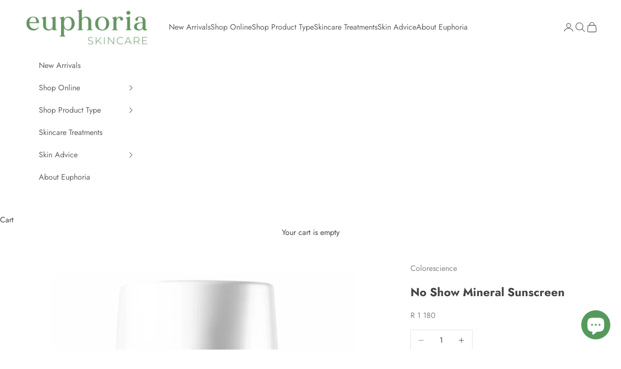

--- FILE ---
content_type: text/html; charset=utf-8
request_url: https://euphoriaskincare.co.za/products/no-show-mineral-sunscreen
body_size: 20144
content:
<!doctype html>

<html class="no-js" lang="en" dir="ltr">
  <head>
    <meta charset="utf-8">
    <meta name="viewport" content="width=device-width, initial-scale=1.0, height=device-height, minimum-scale=1.0, maximum-scale=5.0">

    <title>No Show Mineral Sunscreen</title><meta name="description" content="Colorescience No-Show ™ Mineral is the sheerest-of-the-sheer, all-mineral sunscreen that blends into skin so beautifully you’ll forget it’s there. Its ultra-lightweight formula combines patented non-nano zinc oxide with exceptional hydration that leaves skin feeling velvety soft while EnviroScreen® Technology provides "><link rel="canonical" href="https://euphoriaskincare.co.za/products/no-show-mineral-sunscreen"><link rel="shortcut icon" href="//euphoriaskincare.co.za/cdn/shop/files/Favicon.png?v=1689646981&width=96">
      <link rel="apple-touch-icon" href="//euphoriaskincare.co.za/cdn/shop/files/Favicon.png?v=1689646981&width=180"><link rel="preconnect" href="https://cdn.shopify.com">
    <link rel="preconnect" href="https://fonts.shopifycdn.com" crossorigin>
    <link rel="dns-prefetch" href="https://productreviews.shopifycdn.com"><link rel="preload" href="//euphoriaskincare.co.za/cdn/fonts/jost/jost_n4.d47a1b6347ce4a4c9f437608011273009d91f2b7.woff2" as="font" type="font/woff2" crossorigin><link rel="preload" href="//euphoriaskincare.co.za/cdn/fonts/jost/jost_n4.d47a1b6347ce4a4c9f437608011273009d91f2b7.woff2" as="font" type="font/woff2" crossorigin><meta property="og:type" content="product">
  <meta property="og:title" content="No Show Mineral Sunscreen">
  <meta property="product:price:amount" content="1,180">
  <meta property="product:price:currency" content="ZAR"><meta property="og:image" content="http://euphoriaskincare.co.za/cdn/shop/files/noshow.png?v=1702028220&width=2048">
  <meta property="og:image:secure_url" content="https://euphoriaskincare.co.za/cdn/shop/files/noshow.png?v=1702028220&width=2048">
  <meta property="og:image:width" content="800">
  <meta property="og:image:height" content="800"><meta property="og:description" content="Colorescience No-Show ™ Mineral is the sheerest-of-the-sheer, all-mineral sunscreen that blends into skin so beautifully you’ll forget it’s there. Its ultra-lightweight formula combines patented non-nano zinc oxide with exceptional hydration that leaves skin feeling velvety soft while EnviroScreen® Technology provides "><meta property="og:url" content="https://euphoriaskincare.co.za/products/no-show-mineral-sunscreen">
<meta property="og:site_name" content="Euphoria Skin Care"><meta name="twitter:card" content="summary"><meta name="twitter:title" content="No Show Mineral Sunscreen">
  <meta name="twitter:description" content="Colorescience No-Show ™ Mineral is the sheerest-of-the-sheer, all-mineral sunscreen that blends into skin so beautifully you’ll forget it’s there. Its ultra-lightweight formula combines patented non-nano zinc oxide with exceptional hydration that leaves skin feeling velvety soft while EnviroScreen® Technology provides comprehensive environmental defense from UVA/UVB, HEV (blue) light, infrared light, free radicals, and pollution.
This barely-there sunscreen features advanced non-nano zinc oxide that is optimized to deliver high-performance protection without the white cast. Plus, skin is not only protected, but improved with every use as nourishing antioxidants, soothing bisabolol, and hydrating silver ear mushroom extract work from within to improve skin&#39;s natural appearance."><meta name="twitter:image" content="https://euphoriaskincare.co.za/cdn/shop/files/noshow.png?crop=center&height=1200&v=1702028220&width=1200">
  <meta name="twitter:image:alt" content="">
  <script async crossorigin fetchpriority="high" src="/cdn/shopifycloud/importmap-polyfill/es-modules-shim.2.4.0.js"></script>
<script type="application/ld+json">
  {
    "@context": "https://schema.org",
    "@type": "Product",
    "productID": 8062162927857,
    "offers": [{
          "@type": "Offer",
          "name": "No Show Mineral Sunscreen",
          "availability":"https://schema.org/InStock",
          "price": 1180.0,
          "priceCurrency": "ZAR",
          "priceValidUntil": "2026-01-31","url": "https://euphoriaskincare.co.za/products/no-show-mineral-sunscreen?variant=44124717056241"
        }
],"brand": {
      "@type": "Brand",
      "name": "Colorescience"
    },
    "name": "No Show Mineral Sunscreen",
    "description": "Colorescience No-Show ™ Mineral is the sheerest-of-the-sheer, all-mineral sunscreen that blends into skin so beautifully you’ll forget it’s there. Its ultra-lightweight formula combines patented non-nano zinc oxide with exceptional hydration that leaves skin feeling velvety soft while EnviroScreen® Technology provides comprehensive environmental defense from UVA\/UVB, HEV (blue) light, infrared light, free radicals, and pollution.\nThis barely-there sunscreen features advanced non-nano zinc oxide that is optimized to deliver high-performance protection without the white cast. Plus, skin is not only protected, but improved with every use as nourishing antioxidants, soothing bisabolol, and hydrating silver ear mushroom extract work from within to improve skin's natural appearance.",
    "category": "Sunscreen",
    "url": "https://euphoriaskincare.co.za/products/no-show-mineral-sunscreen",
    "sku": "","weight": {
      "@type": "QuantitativeValue",
      "unitCode": "kg",
      "value": 0.0
      },"image": {
      "@type": "ImageObject",
      "url": "https://euphoriaskincare.co.za/cdn/shop/files/noshow.png?v=1702028220&width=1024",
      "image": "https://euphoriaskincare.co.za/cdn/shop/files/noshow.png?v=1702028220&width=1024",
      "name": "",
      "width": "1024",
      "height": "1024"
    }
  }
  </script>



  <script type="application/ld+json">
  {
    "@context": "https://schema.org",
    "@type": "BreadcrumbList",
  "itemListElement": [{
      "@type": "ListItem",
      "position": 1,
      "name": "Home",
      "item": "https://euphoriaskincare.co.za"
    },{
          "@type": "ListItem",
          "position": 2,
          "name": "No Show Mineral Sunscreen",
          "item": "https://euphoriaskincare.co.za/products/no-show-mineral-sunscreen"
        }]
  }
  </script>

<style>/* Typography (heading) */
  @font-face {
  font-family: Jost;
  font-weight: 400;
  font-style: normal;
  font-display: fallback;
  src: url("//euphoriaskincare.co.za/cdn/fonts/jost/jost_n4.d47a1b6347ce4a4c9f437608011273009d91f2b7.woff2") format("woff2"),
       url("//euphoriaskincare.co.za/cdn/fonts/jost/jost_n4.791c46290e672b3f85c3d1c651ef2efa3819eadd.woff") format("woff");
}

@font-face {
  font-family: Jost;
  font-weight: 400;
  font-style: italic;
  font-display: fallback;
  src: url("//euphoriaskincare.co.za/cdn/fonts/jost/jost_i4.b690098389649750ada222b9763d55796c5283a5.woff2") format("woff2"),
       url("//euphoriaskincare.co.za/cdn/fonts/jost/jost_i4.fd766415a47e50b9e391ae7ec04e2ae25e7e28b0.woff") format("woff");
}

/* Typography (body) */
  @font-face {
  font-family: Jost;
  font-weight: 400;
  font-style: normal;
  font-display: fallback;
  src: url("//euphoriaskincare.co.za/cdn/fonts/jost/jost_n4.d47a1b6347ce4a4c9f437608011273009d91f2b7.woff2") format("woff2"),
       url("//euphoriaskincare.co.za/cdn/fonts/jost/jost_n4.791c46290e672b3f85c3d1c651ef2efa3819eadd.woff") format("woff");
}

@font-face {
  font-family: Jost;
  font-weight: 400;
  font-style: italic;
  font-display: fallback;
  src: url("//euphoriaskincare.co.za/cdn/fonts/jost/jost_i4.b690098389649750ada222b9763d55796c5283a5.woff2") format("woff2"),
       url("//euphoriaskincare.co.za/cdn/fonts/jost/jost_i4.fd766415a47e50b9e391ae7ec04e2ae25e7e28b0.woff") format("woff");
}

@font-face {
  font-family: Jost;
  font-weight: 700;
  font-style: normal;
  font-display: fallback;
  src: url("//euphoriaskincare.co.za/cdn/fonts/jost/jost_n7.921dc18c13fa0b0c94c5e2517ffe06139c3615a3.woff2") format("woff2"),
       url("//euphoriaskincare.co.za/cdn/fonts/jost/jost_n7.cbfc16c98c1e195f46c536e775e4e959c5f2f22b.woff") format("woff");
}

@font-face {
  font-family: Jost;
  font-weight: 700;
  font-style: italic;
  font-display: fallback;
  src: url("//euphoriaskincare.co.za/cdn/fonts/jost/jost_i7.d8201b854e41e19d7ed9b1a31fe4fe71deea6d3f.woff2") format("woff2"),
       url("//euphoriaskincare.co.za/cdn/fonts/jost/jost_i7.eae515c34e26b6c853efddc3fc0c552e0de63757.woff") format("woff");
}

:root {
    /* Container */
    --container-max-width: 100%;
    --container-xxs-max-width: 27.5rem; /* 440px */
    --container-xs-max-width: 42.5rem; /* 680px */
    --container-sm-max-width: 61.25rem; /* 980px */
    --container-md-max-width: 71.875rem; /* 1150px */
    --container-lg-max-width: 78.75rem; /* 1260px */
    --container-xl-max-width: 85rem; /* 1360px */
    --container-gutter: 1.25rem;

    --section-with-border-vertical-spacing: 2rem;
    --section-with-border-vertical-spacing-tight:2rem;
    --section-without-border-vertical-spacing:2.5rem;
    --section-without-border-vertical-spacing-tight:2rem;

    --section-stack-gap:2.25rem;
    --section-stack-gap-tight: 2.25rem;

    /* Form settings */
    --form-gap: 1.25rem; /* Gap between fieldset and submit button */
    --fieldset-gap: 1rem; /* Gap between each form input within a fieldset */
    --form-control-gap: 0.625rem; /* Gap between input and label (ignored for floating label) */
    --checkbox-control-gap: 0.75rem; /* Horizontal gap between checkbox and its associated label */
    --input-padding-block: 0.65rem; /* Vertical padding for input, textarea and native select */
    --input-padding-inline: 0.8rem; /* Horizontal padding for input, textarea and native select */
    --checkbox-size: 0.875rem; /* Size (width and height) for checkbox */

    /* Other sizes */
    --sticky-area-height: calc(var(--announcement-bar-is-sticky, 0) * var(--announcement-bar-height, 0px) + var(--header-is-sticky, 0) * var(--header-height, 0px));

    /* RTL support */
    --transform-logical-flip: 1;
    --transform-origin-start: left;
    --transform-origin-end: right;

    /**
     * ---------------------------------------------------------------------
     * TYPOGRAPHY
     * ---------------------------------------------------------------------
     */

    /* Font properties */
    --heading-font-family: Jost, sans-serif;
    --heading-font-weight: 400;
    --heading-font-style: normal;
    --heading-text-transform: normal;
    --heading-letter-spacing: 0.0em;
    --text-font-family: Jost, sans-serif;
    --text-font-weight: 400;
    --text-font-style: normal;
    --text-letter-spacing: 0.0em;
    --button-text-transform: normal;
    --button-letter-spacing: 0.05em;

    /* Font sizes */--text-heading-size-factor: 1.4;
    --text-h1: max(0.6875rem, clamp(1.375rem, 1.146341463414634rem + 0.975609756097561vw, 2rem) * var(--text-heading-size-factor));
    --text-h2: max(0.6875rem, clamp(1.25rem, 1.0670731707317074rem + 0.7804878048780488vw, 1.75rem) * var(--text-heading-size-factor));
    --text-h3: max(0.6875rem, clamp(1.125rem, 1.0335365853658536rem + 0.3902439024390244vw, 1.375rem) * var(--text-heading-size-factor));
    --text-h4: max(0.6875rem, clamp(1rem, 0.9542682926829268rem + 0.1951219512195122vw, 1.125rem) * var(--text-heading-size-factor));
    --text-h5: calc(0.875rem * var(--text-heading-size-factor));
    --text-h6: calc(0.75rem * var(--text-heading-size-factor));

    --text-xs: 0.75rem;
    --text-sm: 0.8125rem;
    --text-base: 0.875rem;
    --text-lg: 1.0rem;
    --text-xl: 1.25rem;

    /**
     * ---------------------------------------------------------------------
     * COLORS
     * ---------------------------------------------------------------------
     */

    /* Color settings */--accent: 131 169 129;
    --text-primary: 69 69 69;
    --background-primary: 255 255 255;
    --background-secondary: 255 255 255;
    --border-color: 227 227 227;
    --page-overlay: 0 0 0 / 0.4;

    /* Button colors */
    --button-background-primary: 131 169 129;
    --button-text-primary: 255 255 255;

    /* Status colors */
    --success-background: 212 227 203;
    --success-text: 48 122 7;
    --warning-background: 253 241 224;
    --warning-text: 237 138 0;
    --error-background: 243 204 204;
    --error-text: 203 43 43;

    /* Product colors */
    --on-sale-text: 227 44 43;
    --on-sale-badge-background: 227 44 43;
    --on-sale-badge-text: 255 255 255;
    --sold-out-badge-background: 239 239 239;
    --sold-out-badge-text: 0 0 0 / 0.65;
    --custom-badge-background: 28 28 28;
    --custom-badge-text: 255 255 255;
    --star-color: 69 69 69;

    /* Header colors */--header-background: 255 255 255;
    --header-text: 95 96 94;
    --header-border-color: 231 231 231;

    /* Footer colors */--footer-background: 255 255 255;
    --footer-text: 95 96 94;
    --footer-border-color: 231 231 231;

    /* Modal colors */--modal-background: 255 255 255;
    --modal-text: 95 96 94;
    --modal-border-color: 231 231 231;

    /* Drawer colors (reuse the same as modal) */
    --drawer-background: 255 255 255;
    --drawer-text: 95 96 94;
    --drawer-border-color: 231 231 231;

    /* Popover background (uses the primary background) */
    --popover-background: 255 255 255;
    --popover-text: 69 69 69;
    --popover-border-color: 227 227 227;

    /* Rounded variables (used for border radius) */
    --rounded-full: 9999px;
    --button-border-radius: 0.875rem;
    --input-border-radius: 0.0rem;

    /* Box shadow */
    --shadow-sm: 0 2px 8px rgb(0 0 0 / 0.05);
    --shadow: 0 5px 15px rgb(0 0 0 / 0.05);
    --shadow-md: 0 5px 30px rgb(0 0 0 / 0.05);
    --shadow-block: px px px rgb(var(--text-primary) / 0.0);

    /**
     * ---------------------------------------------------------------------
     * OTHER
     * ---------------------------------------------------------------------
     */

    --checkmark-svg-url: url(//euphoriaskincare.co.za/cdn/shop/t/12/assets/checkmark.svg?v=77552481021870063511692166824);
    --cursor-zoom-in-svg-url: url(//euphoriaskincare.co.za/cdn/shop/t/12/assets/cursor-zoom-in.svg?v=100966981238103437101692173292);
  }

  [dir="rtl"]:root {
    /* RTL support */
    --transform-logical-flip: -1;
    --transform-origin-start: right;
    --transform-origin-end: left;
  }

  @media screen and (min-width: 700px) {
    :root {
      /* Typography (font size) */
      --text-xs: 0.875rem;
      --text-sm: 0.9375rem;
      --text-base: 1.0rem;
      --text-lg: 1.125rem;
      --text-xl: 1.375rem;

      /* Spacing settings */
      --container-gutter: 2rem;
    }
  }

  @media screen and (min-width: 1000px) {
    :root {
      /* Spacing settings */
      --container-gutter: 3rem;

      --section-with-border-vertical-spacing: 3rem;
      --section-with-border-vertical-spacing-tight: 3rem;
      --section-without-border-vertical-spacing: 3.5rem;
      --section-without-border-vertical-spacing-tight: 3rem;

      --section-stack-gap:2.25rem;
      --section-stack-gap-tight:2.25rem;
    }
  }
</style><script>
  document.documentElement.classList.replace('no-js', 'js');

  // This allows to expose several variables to the global scope, to be used in scripts
  window.themeVariables = {
    settings: {
      showPageTransition: true,
      pageType: "product",
      moneyFormat: "R {{amount_no_decimals}}",
      moneyWithCurrencyFormat: "R {{amount_no_decimals}} ZAR",
      currencyCodeEnabled: false,
      cartType: "drawer"
    },

    strings: {
      addToCartButton: "Add to cart",
      soldOutButton: "Sold out",
      preOrderButton: "Pre-order",
      unavailableButton: "Unavailable",
      addedToCart: "Added to your cart!",
      closeGallery: "Close gallery",
      zoomGallery: "Zoom picture",
      errorGallery: "Image cannot be loaded",
      soldOutBadge: "Sold out",
      discountBadge: "Save @@",
      sku: "SKU:",
      shippingEstimatorNoResults: "Sorry, we do not ship to your address.",
      shippingEstimatorOneResult: "There is one shipping rate for your address:",
      shippingEstimatorMultipleResults: "There are several shipping rates for your address:",
      shippingEstimatorError: "One or more error occurred while retrieving shipping rates:",
      next: "Next",
      previous: "Previous"
    },

    mediaQueries: {
      'sm': 'screen and (min-width: 700px)',
      'md': 'screen and (min-width: 1000px)',
      'lg': 'screen and (min-width: 1150px)',
      'xl': 'screen and (min-width: 1400px)',
      '2xl': 'screen and (min-width: 1600px)',
      'sm-max': 'screen and (max-width: 699px)',
      'md-max': 'screen and (max-width: 999px)',
      'lg-max': 'screen and (max-width: 1149px)',
      'xl-max': 'screen and (max-width: 1399px)',
      '2xl-max': 'screen and (max-width: 1599px)',
      'motion-safe': '(prefers-reduced-motion: no-preference)',
      'motion-reduce': '(prefers-reduced-motion: reduce)',
      'supports-hover': 'screen and (pointer: fine)',
      'supports-touch': 'screen and (hover: none)'
    }
  };window.addEventListener('pageshow', async (event) => {
      const isReloaded = (window.performance.navigation && window.performance.navigation.type === 1) || window.performance.getEntriesByType('navigation').map((nav) => nav.type).includes('reload');

      if (window.matchMedia('(prefers-reduced-motion: no-preference)').matches && !event.persisted && !isReloaded && document.referrer.includes(location.host)) {
        await document.body.animate({opacity: [0, 1]}, {duration: 200}).finished;
      }

      document.body.style.setProperty('opacity', '1');
    });</script><script async src="//euphoriaskincare.co.za/cdn/shop/t/12/assets/es-module-shims.min.js?v=93572372115946385171682038896"></script>

    <script type="importmap">{
        "imports": {
          "vendor": "//euphoriaskincare.co.za/cdn/shop/t/12/assets/vendor.min.js?v=181183994124102247771682038896",
          "theme": "//euphoriaskincare.co.za/cdn/shop/t/12/assets/theme.js?v=158943211358931529511682038896",
          "photoswipe": "//euphoriaskincare.co.za/cdn/shop/t/12/assets/photoswipe.min.js?v=96595610301167188461682038896"
        }
      }
    </script>

    <script type="module" src="//euphoriaskincare.co.za/cdn/shop/t/12/assets/vendor.min.js?v=181183994124102247771682038896"></script>
    <script type="module" src="//euphoriaskincare.co.za/cdn/shop/t/12/assets/theme.js?v=158943211358931529511682038896"></script>

    <script>window.performance && window.performance.mark && window.performance.mark('shopify.content_for_header.start');</script><meta name="google-site-verification" content="8NO_8jtgx-_5c14_SfPy24iG6Ia9mrwuzg8UXlBFSfM">
<meta name="google-site-verification" content="U0ekyVYqN_JjzSp3kjxNPTUg5z6kJXaySEysvbu4xbQ">
<meta id="shopify-digital-wallet" name="shopify-digital-wallet" content="/11147214910/digital_wallets/dialog">
<link rel="alternate" type="application/json+oembed" href="https://euphoriaskincare.co.za/products/no-show-mineral-sunscreen.oembed">
<script async="async" src="/checkouts/internal/preloads.js?locale=en-ZA"></script>
<script id="shopify-features" type="application/json">{"accessToken":"a0bde1f099466411a2f9d2b0bb8bd7c8","betas":["rich-media-storefront-analytics"],"domain":"euphoriaskincare.co.za","predictiveSearch":true,"shopId":11147214910,"locale":"en"}</script>
<script>var Shopify = Shopify || {};
Shopify.shop = "euphoria-skin-care.myshopify.com";
Shopify.locale = "en";
Shopify.currency = {"active":"ZAR","rate":"1.0"};
Shopify.country = "ZA";
Shopify.theme = {"name":"New Euphoria Theme","id":136603468017,"schema_name":"Prestige","schema_version":"7.0.1","theme_store_id":855,"role":"main"};
Shopify.theme.handle = "null";
Shopify.theme.style = {"id":null,"handle":null};
Shopify.cdnHost = "euphoriaskincare.co.za/cdn";
Shopify.routes = Shopify.routes || {};
Shopify.routes.root = "/";</script>
<script type="module">!function(o){(o.Shopify=o.Shopify||{}).modules=!0}(window);</script>
<script>!function(o){function n(){var o=[];function n(){o.push(Array.prototype.slice.apply(arguments))}return n.q=o,n}var t=o.Shopify=o.Shopify||{};t.loadFeatures=n(),t.autoloadFeatures=n()}(window);</script>
<script id="shop-js-analytics" type="application/json">{"pageType":"product"}</script>
<script defer="defer" async type="module" src="//euphoriaskincare.co.za/cdn/shopifycloud/shop-js/modules/v2/client.init-shop-cart-sync_BdyHc3Nr.en.esm.js"></script>
<script defer="defer" async type="module" src="//euphoriaskincare.co.za/cdn/shopifycloud/shop-js/modules/v2/chunk.common_Daul8nwZ.esm.js"></script>
<script type="module">
  await import("//euphoriaskincare.co.za/cdn/shopifycloud/shop-js/modules/v2/client.init-shop-cart-sync_BdyHc3Nr.en.esm.js");
await import("//euphoriaskincare.co.za/cdn/shopifycloud/shop-js/modules/v2/chunk.common_Daul8nwZ.esm.js");

  window.Shopify.SignInWithShop?.initShopCartSync?.({"fedCMEnabled":true,"windoidEnabled":true});

</script>
<script id="__st">var __st={"a":11147214910,"offset":7200,"reqid":"ab7c2b3f-503b-4742-948c-c460cd3791d6-1769019512","pageurl":"euphoriaskincare.co.za\/products\/no-show-mineral-sunscreen","u":"d111e7c42d0a","p":"product","rtyp":"product","rid":8062162927857};</script>
<script>window.ShopifyPaypalV4VisibilityTracking = true;</script>
<script id="captcha-bootstrap">!function(){'use strict';const t='contact',e='account',n='new_comment',o=[[t,t],['blogs',n],['comments',n],[t,'customer']],c=[[e,'customer_login'],[e,'guest_login'],[e,'recover_customer_password'],[e,'create_customer']],r=t=>t.map((([t,e])=>`form[action*='/${t}']:not([data-nocaptcha='true']) input[name='form_type'][value='${e}']`)).join(','),a=t=>()=>t?[...document.querySelectorAll(t)].map((t=>t.form)):[];function s(){const t=[...o],e=r(t);return a(e)}const i='password',u='form_key',d=['recaptcha-v3-token','g-recaptcha-response','h-captcha-response',i],f=()=>{try{return window.sessionStorage}catch{return}},m='__shopify_v',_=t=>t.elements[u];function p(t,e,n=!1){try{const o=window.sessionStorage,c=JSON.parse(o.getItem(e)),{data:r}=function(t){const{data:e,action:n}=t;return t[m]||n?{data:e,action:n}:{data:t,action:n}}(c);for(const[e,n]of Object.entries(r))t.elements[e]&&(t.elements[e].value=n);n&&o.removeItem(e)}catch(o){console.error('form repopulation failed',{error:o})}}const l='form_type',E='cptcha';function T(t){t.dataset[E]=!0}const w=window,h=w.document,L='Shopify',v='ce_forms',y='captcha';let A=!1;((t,e)=>{const n=(g='f06e6c50-85a8-45c8-87d0-21a2b65856fe',I='https://cdn.shopify.com/shopifycloud/storefront-forms-hcaptcha/ce_storefront_forms_captcha_hcaptcha.v1.5.2.iife.js',D={infoText:'Protected by hCaptcha',privacyText:'Privacy',termsText:'Terms'},(t,e,n)=>{const o=w[L][v],c=o.bindForm;if(c)return c(t,g,e,D).then(n);var r;o.q.push([[t,g,e,D],n]),r=I,A||(h.body.append(Object.assign(h.createElement('script'),{id:'captcha-provider',async:!0,src:r})),A=!0)});var g,I,D;w[L]=w[L]||{},w[L][v]=w[L][v]||{},w[L][v].q=[],w[L][y]=w[L][y]||{},w[L][y].protect=function(t,e){n(t,void 0,e),T(t)},Object.freeze(w[L][y]),function(t,e,n,w,h,L){const[v,y,A,g]=function(t,e,n){const i=e?o:[],u=t?c:[],d=[...i,...u],f=r(d),m=r(i),_=r(d.filter((([t,e])=>n.includes(e))));return[a(f),a(m),a(_),s()]}(w,h,L),I=t=>{const e=t.target;return e instanceof HTMLFormElement?e:e&&e.form},D=t=>v().includes(t);t.addEventListener('submit',(t=>{const e=I(t);if(!e)return;const n=D(e)&&!e.dataset.hcaptchaBound&&!e.dataset.recaptchaBound,o=_(e),c=g().includes(e)&&(!o||!o.value);(n||c)&&t.preventDefault(),c&&!n&&(function(t){try{if(!f())return;!function(t){const e=f();if(!e)return;const n=_(t);if(!n)return;const o=n.value;o&&e.removeItem(o)}(t);const e=Array.from(Array(32),(()=>Math.random().toString(36)[2])).join('');!function(t,e){_(t)||t.append(Object.assign(document.createElement('input'),{type:'hidden',name:u})),t.elements[u].value=e}(t,e),function(t,e){const n=f();if(!n)return;const o=[...t.querySelectorAll(`input[type='${i}']`)].map((({name:t})=>t)),c=[...d,...o],r={};for(const[a,s]of new FormData(t).entries())c.includes(a)||(r[a]=s);n.setItem(e,JSON.stringify({[m]:1,action:t.action,data:r}))}(t,e)}catch(e){console.error('failed to persist form',e)}}(e),e.submit())}));const S=(t,e)=>{t&&!t.dataset[E]&&(n(t,e.some((e=>e===t))),T(t))};for(const o of['focusin','change'])t.addEventListener(o,(t=>{const e=I(t);D(e)&&S(e,y())}));const B=e.get('form_key'),M=e.get(l),P=B&&M;t.addEventListener('DOMContentLoaded',(()=>{const t=y();if(P)for(const e of t)e.elements[l].value===M&&p(e,B);[...new Set([...A(),...v().filter((t=>'true'===t.dataset.shopifyCaptcha))])].forEach((e=>S(e,t)))}))}(h,new URLSearchParams(w.location.search),n,t,e,['guest_login'])})(!0,!0)}();</script>
<script integrity="sha256-4kQ18oKyAcykRKYeNunJcIwy7WH5gtpwJnB7kiuLZ1E=" data-source-attribution="shopify.loadfeatures" defer="defer" src="//euphoriaskincare.co.za/cdn/shopifycloud/storefront/assets/storefront/load_feature-a0a9edcb.js" crossorigin="anonymous"></script>
<script data-source-attribution="shopify.dynamic_checkout.dynamic.init">var Shopify=Shopify||{};Shopify.PaymentButton=Shopify.PaymentButton||{isStorefrontPortableWallets:!0,init:function(){window.Shopify.PaymentButton.init=function(){};var t=document.createElement("script");t.src="https://euphoriaskincare.co.za/cdn/shopifycloud/portable-wallets/latest/portable-wallets.en.js",t.type="module",document.head.appendChild(t)}};
</script>
<script data-source-attribution="shopify.dynamic_checkout.buyer_consent">
  function portableWalletsHideBuyerConsent(e){var t=document.getElementById("shopify-buyer-consent"),n=document.getElementById("shopify-subscription-policy-button");t&&n&&(t.classList.add("hidden"),t.setAttribute("aria-hidden","true"),n.removeEventListener("click",e))}function portableWalletsShowBuyerConsent(e){var t=document.getElementById("shopify-buyer-consent"),n=document.getElementById("shopify-subscription-policy-button");t&&n&&(t.classList.remove("hidden"),t.removeAttribute("aria-hidden"),n.addEventListener("click",e))}window.Shopify?.PaymentButton&&(window.Shopify.PaymentButton.hideBuyerConsent=portableWalletsHideBuyerConsent,window.Shopify.PaymentButton.showBuyerConsent=portableWalletsShowBuyerConsent);
</script>
<script data-source-attribution="shopify.dynamic_checkout.cart.bootstrap">document.addEventListener("DOMContentLoaded",(function(){function t(){return document.querySelector("shopify-accelerated-checkout-cart, shopify-accelerated-checkout")}if(t())Shopify.PaymentButton.init();else{new MutationObserver((function(e,n){t()&&(Shopify.PaymentButton.init(),n.disconnect())})).observe(document.body,{childList:!0,subtree:!0})}}));
</script>

<script>window.performance && window.performance.mark && window.performance.mark('shopify.content_for_header.end');</script>
<link href="//euphoriaskincare.co.za/cdn/shop/t/12/assets/theme.css?v=115436402354813198441689656586" rel="stylesheet" type="text/css" media="all" /><script src="https://cdn.shopify.com/extensions/e8878072-2f6b-4e89-8082-94b04320908d/inbox-1254/assets/inbox-chat-loader.js" type="text/javascript" defer="defer"></script>
<link href="https://monorail-edge.shopifysvc.com" rel="dns-prefetch">
<script>(function(){if ("sendBeacon" in navigator && "performance" in window) {try {var session_token_from_headers = performance.getEntriesByType('navigation')[0].serverTiming.find(x => x.name == '_s').description;} catch {var session_token_from_headers = undefined;}var session_cookie_matches = document.cookie.match(/_shopify_s=([^;]*)/);var session_token_from_cookie = session_cookie_matches && session_cookie_matches.length === 2 ? session_cookie_matches[1] : "";var session_token = session_token_from_headers || session_token_from_cookie || "";function handle_abandonment_event(e) {var entries = performance.getEntries().filter(function(entry) {return /monorail-edge.shopifysvc.com/.test(entry.name);});if (!window.abandonment_tracked && entries.length === 0) {window.abandonment_tracked = true;var currentMs = Date.now();var navigation_start = performance.timing.navigationStart;var payload = {shop_id: 11147214910,url: window.location.href,navigation_start,duration: currentMs - navigation_start,session_token,page_type: "product"};window.navigator.sendBeacon("https://monorail-edge.shopifysvc.com/v1/produce", JSON.stringify({schema_id: "online_store_buyer_site_abandonment/1.1",payload: payload,metadata: {event_created_at_ms: currentMs,event_sent_at_ms: currentMs}}));}}window.addEventListener('pagehide', handle_abandonment_event);}}());</script>
<script id="web-pixels-manager-setup">(function e(e,d,r,n,o){if(void 0===o&&(o={}),!Boolean(null===(a=null===(i=window.Shopify)||void 0===i?void 0:i.analytics)||void 0===a?void 0:a.replayQueue)){var i,a;window.Shopify=window.Shopify||{};var t=window.Shopify;t.analytics=t.analytics||{};var s=t.analytics;s.replayQueue=[],s.publish=function(e,d,r){return s.replayQueue.push([e,d,r]),!0};try{self.performance.mark("wpm:start")}catch(e){}var l=function(){var e={modern:/Edge?\/(1{2}[4-9]|1[2-9]\d|[2-9]\d{2}|\d{4,})\.\d+(\.\d+|)|Firefox\/(1{2}[4-9]|1[2-9]\d|[2-9]\d{2}|\d{4,})\.\d+(\.\d+|)|Chrom(ium|e)\/(9{2}|\d{3,})\.\d+(\.\d+|)|(Maci|X1{2}).+ Version\/(15\.\d+|(1[6-9]|[2-9]\d|\d{3,})\.\d+)([,.]\d+|)( \(\w+\)|)( Mobile\/\w+|) Safari\/|Chrome.+OPR\/(9{2}|\d{3,})\.\d+\.\d+|(CPU[ +]OS|iPhone[ +]OS|CPU[ +]iPhone|CPU IPhone OS|CPU iPad OS)[ +]+(15[._]\d+|(1[6-9]|[2-9]\d|\d{3,})[._]\d+)([._]\d+|)|Android:?[ /-](13[3-9]|1[4-9]\d|[2-9]\d{2}|\d{4,})(\.\d+|)(\.\d+|)|Android.+Firefox\/(13[5-9]|1[4-9]\d|[2-9]\d{2}|\d{4,})\.\d+(\.\d+|)|Android.+Chrom(ium|e)\/(13[3-9]|1[4-9]\d|[2-9]\d{2}|\d{4,})\.\d+(\.\d+|)|SamsungBrowser\/([2-9]\d|\d{3,})\.\d+/,legacy:/Edge?\/(1[6-9]|[2-9]\d|\d{3,})\.\d+(\.\d+|)|Firefox\/(5[4-9]|[6-9]\d|\d{3,})\.\d+(\.\d+|)|Chrom(ium|e)\/(5[1-9]|[6-9]\d|\d{3,})\.\d+(\.\d+|)([\d.]+$|.*Safari\/(?![\d.]+ Edge\/[\d.]+$))|(Maci|X1{2}).+ Version\/(10\.\d+|(1[1-9]|[2-9]\d|\d{3,})\.\d+)([,.]\d+|)( \(\w+\)|)( Mobile\/\w+|) Safari\/|Chrome.+OPR\/(3[89]|[4-9]\d|\d{3,})\.\d+\.\d+|(CPU[ +]OS|iPhone[ +]OS|CPU[ +]iPhone|CPU IPhone OS|CPU iPad OS)[ +]+(10[._]\d+|(1[1-9]|[2-9]\d|\d{3,})[._]\d+)([._]\d+|)|Android:?[ /-](13[3-9]|1[4-9]\d|[2-9]\d{2}|\d{4,})(\.\d+|)(\.\d+|)|Mobile Safari.+OPR\/([89]\d|\d{3,})\.\d+\.\d+|Android.+Firefox\/(13[5-9]|1[4-9]\d|[2-9]\d{2}|\d{4,})\.\d+(\.\d+|)|Android.+Chrom(ium|e)\/(13[3-9]|1[4-9]\d|[2-9]\d{2}|\d{4,})\.\d+(\.\d+|)|Android.+(UC? ?Browser|UCWEB|U3)[ /]?(15\.([5-9]|\d{2,})|(1[6-9]|[2-9]\d|\d{3,})\.\d+)\.\d+|SamsungBrowser\/(5\.\d+|([6-9]|\d{2,})\.\d+)|Android.+MQ{2}Browser\/(14(\.(9|\d{2,})|)|(1[5-9]|[2-9]\d|\d{3,})(\.\d+|))(\.\d+|)|K[Aa][Ii]OS\/(3\.\d+|([4-9]|\d{2,})\.\d+)(\.\d+|)/},d=e.modern,r=e.legacy,n=navigator.userAgent;return n.match(d)?"modern":n.match(r)?"legacy":"unknown"}(),u="modern"===l?"modern":"legacy",c=(null!=n?n:{modern:"",legacy:""})[u],f=function(e){return[e.baseUrl,"/wpm","/b",e.hashVersion,"modern"===e.buildTarget?"m":"l",".js"].join("")}({baseUrl:d,hashVersion:r,buildTarget:u}),m=function(e){var d=e.version,r=e.bundleTarget,n=e.surface,o=e.pageUrl,i=e.monorailEndpoint;return{emit:function(e){var a=e.status,t=e.errorMsg,s=(new Date).getTime(),l=JSON.stringify({metadata:{event_sent_at_ms:s},events:[{schema_id:"web_pixels_manager_load/3.1",payload:{version:d,bundle_target:r,page_url:o,status:a,surface:n,error_msg:t},metadata:{event_created_at_ms:s}}]});if(!i)return console&&console.warn&&console.warn("[Web Pixels Manager] No Monorail endpoint provided, skipping logging."),!1;try{return self.navigator.sendBeacon.bind(self.navigator)(i,l)}catch(e){}var u=new XMLHttpRequest;try{return u.open("POST",i,!0),u.setRequestHeader("Content-Type","text/plain"),u.send(l),!0}catch(e){return console&&console.warn&&console.warn("[Web Pixels Manager] Got an unhandled error while logging to Monorail."),!1}}}}({version:r,bundleTarget:l,surface:e.surface,pageUrl:self.location.href,monorailEndpoint:e.monorailEndpoint});try{o.browserTarget=l,function(e){var d=e.src,r=e.async,n=void 0===r||r,o=e.onload,i=e.onerror,a=e.sri,t=e.scriptDataAttributes,s=void 0===t?{}:t,l=document.createElement("script"),u=document.querySelector("head"),c=document.querySelector("body");if(l.async=n,l.src=d,a&&(l.integrity=a,l.crossOrigin="anonymous"),s)for(var f in s)if(Object.prototype.hasOwnProperty.call(s,f))try{l.dataset[f]=s[f]}catch(e){}if(o&&l.addEventListener("load",o),i&&l.addEventListener("error",i),u)u.appendChild(l);else{if(!c)throw new Error("Did not find a head or body element to append the script");c.appendChild(l)}}({src:f,async:!0,onload:function(){if(!function(){var e,d;return Boolean(null===(d=null===(e=window.Shopify)||void 0===e?void 0:e.analytics)||void 0===d?void 0:d.initialized)}()){var d=window.webPixelsManager.init(e)||void 0;if(d){var r=window.Shopify.analytics;r.replayQueue.forEach((function(e){var r=e[0],n=e[1],o=e[2];d.publishCustomEvent(r,n,o)})),r.replayQueue=[],r.publish=d.publishCustomEvent,r.visitor=d.visitor,r.initialized=!0}}},onerror:function(){return m.emit({status:"failed",errorMsg:"".concat(f," has failed to load")})},sri:function(e){var d=/^sha384-[A-Za-z0-9+/=]+$/;return"string"==typeof e&&d.test(e)}(c)?c:"",scriptDataAttributes:o}),m.emit({status:"loading"})}catch(e){m.emit({status:"failed",errorMsg:(null==e?void 0:e.message)||"Unknown error"})}}})({shopId: 11147214910,storefrontBaseUrl: "https://euphoriaskincare.co.za",extensionsBaseUrl: "https://extensions.shopifycdn.com/cdn/shopifycloud/web-pixels-manager",monorailEndpoint: "https://monorail-edge.shopifysvc.com/unstable/produce_batch",surface: "storefront-renderer",enabledBetaFlags: ["2dca8a86"],webPixelsConfigList: [{"id":"395608305","configuration":"{\"config\":\"{\\\"pixel_id\\\":\\\"G-BD53W6TTF8\\\",\\\"target_country\\\":\\\"ZA\\\",\\\"gtag_events\\\":[{\\\"type\\\":\\\"begin_checkout\\\",\\\"action_label\\\":\\\"G-BD53W6TTF8\\\"},{\\\"type\\\":\\\"search\\\",\\\"action_label\\\":\\\"G-BD53W6TTF8\\\"},{\\\"type\\\":\\\"view_item\\\",\\\"action_label\\\":[\\\"G-BD53W6TTF8\\\",\\\"MC-4Z8SV8HNF3\\\"]},{\\\"type\\\":\\\"purchase\\\",\\\"action_label\\\":[\\\"G-BD53W6TTF8\\\",\\\"MC-4Z8SV8HNF3\\\"]},{\\\"type\\\":\\\"page_view\\\",\\\"action_label\\\":[\\\"G-BD53W6TTF8\\\",\\\"MC-4Z8SV8HNF3\\\"]},{\\\"type\\\":\\\"add_payment_info\\\",\\\"action_label\\\":\\\"G-BD53W6TTF8\\\"},{\\\"type\\\":\\\"add_to_cart\\\",\\\"action_label\\\":\\\"G-BD53W6TTF8\\\"}],\\\"enable_monitoring_mode\\\":false}\"}","eventPayloadVersion":"v1","runtimeContext":"OPEN","scriptVersion":"b2a88bafab3e21179ed38636efcd8a93","type":"APP","apiClientId":1780363,"privacyPurposes":[],"dataSharingAdjustments":{"protectedCustomerApprovalScopes":["read_customer_address","read_customer_email","read_customer_name","read_customer_personal_data","read_customer_phone"]}},{"id":"232325361","configuration":"{\"pixel_id\":\"663100237576469\",\"pixel_type\":\"facebook_pixel\",\"metaapp_system_user_token\":\"-\"}","eventPayloadVersion":"v1","runtimeContext":"OPEN","scriptVersion":"ca16bc87fe92b6042fbaa3acc2fbdaa6","type":"APP","apiClientId":2329312,"privacyPurposes":["ANALYTICS","MARKETING","SALE_OF_DATA"],"dataSharingAdjustments":{"protectedCustomerApprovalScopes":["read_customer_address","read_customer_email","read_customer_name","read_customer_personal_data","read_customer_phone"]}},{"id":"shopify-app-pixel","configuration":"{}","eventPayloadVersion":"v1","runtimeContext":"STRICT","scriptVersion":"0450","apiClientId":"shopify-pixel","type":"APP","privacyPurposes":["ANALYTICS","MARKETING"]},{"id":"shopify-custom-pixel","eventPayloadVersion":"v1","runtimeContext":"LAX","scriptVersion":"0450","apiClientId":"shopify-pixel","type":"CUSTOM","privacyPurposes":["ANALYTICS","MARKETING"]}],isMerchantRequest: false,initData: {"shop":{"name":"Euphoria Skin Care","paymentSettings":{"currencyCode":"ZAR"},"myshopifyDomain":"euphoria-skin-care.myshopify.com","countryCode":"ZA","storefrontUrl":"https:\/\/euphoriaskincare.co.za"},"customer":null,"cart":null,"checkout":null,"productVariants":[{"price":{"amount":1180.0,"currencyCode":"ZAR"},"product":{"title":"No Show Mineral Sunscreen","vendor":"Colorescience","id":"8062162927857","untranslatedTitle":"No Show Mineral Sunscreen","url":"\/products\/no-show-mineral-sunscreen","type":"Sunscreen"},"id":"44124717056241","image":{"src":"\/\/euphoriaskincare.co.za\/cdn\/shop\/files\/noshow.png?v=1702028220"},"sku":"","title":"Default Title","untranslatedTitle":"Default Title"}],"purchasingCompany":null},},"https://euphoriaskincare.co.za/cdn","fcfee988w5aeb613cpc8e4bc33m6693e112",{"modern":"","legacy":""},{"shopId":"11147214910","storefrontBaseUrl":"https:\/\/euphoriaskincare.co.za","extensionBaseUrl":"https:\/\/extensions.shopifycdn.com\/cdn\/shopifycloud\/web-pixels-manager","surface":"storefront-renderer","enabledBetaFlags":"[\"2dca8a86\"]","isMerchantRequest":"false","hashVersion":"fcfee988w5aeb613cpc8e4bc33m6693e112","publish":"custom","events":"[[\"page_viewed\",{}],[\"product_viewed\",{\"productVariant\":{\"price\":{\"amount\":1180.0,\"currencyCode\":\"ZAR\"},\"product\":{\"title\":\"No Show Mineral Sunscreen\",\"vendor\":\"Colorescience\",\"id\":\"8062162927857\",\"untranslatedTitle\":\"No Show Mineral Sunscreen\",\"url\":\"\/products\/no-show-mineral-sunscreen\",\"type\":\"Sunscreen\"},\"id\":\"44124717056241\",\"image\":{\"src\":\"\/\/euphoriaskincare.co.za\/cdn\/shop\/files\/noshow.png?v=1702028220\"},\"sku\":\"\",\"title\":\"Default Title\",\"untranslatedTitle\":\"Default Title\"}}]]"});</script><script>
  window.ShopifyAnalytics = window.ShopifyAnalytics || {};
  window.ShopifyAnalytics.meta = window.ShopifyAnalytics.meta || {};
  window.ShopifyAnalytics.meta.currency = 'ZAR';
  var meta = {"product":{"id":8062162927857,"gid":"gid:\/\/shopify\/Product\/8062162927857","vendor":"Colorescience","type":"Sunscreen","handle":"no-show-mineral-sunscreen","variants":[{"id":44124717056241,"price":118000,"name":"No Show Mineral Sunscreen","public_title":null,"sku":""}],"remote":false},"page":{"pageType":"product","resourceType":"product","resourceId":8062162927857,"requestId":"ab7c2b3f-503b-4742-948c-c460cd3791d6-1769019512"}};
  for (var attr in meta) {
    window.ShopifyAnalytics.meta[attr] = meta[attr];
  }
</script>
<script class="analytics">
  (function () {
    var customDocumentWrite = function(content) {
      var jquery = null;

      if (window.jQuery) {
        jquery = window.jQuery;
      } else if (window.Checkout && window.Checkout.$) {
        jquery = window.Checkout.$;
      }

      if (jquery) {
        jquery('body').append(content);
      }
    };

    var hasLoggedConversion = function(token) {
      if (token) {
        return document.cookie.indexOf('loggedConversion=' + token) !== -1;
      }
      return false;
    }

    var setCookieIfConversion = function(token) {
      if (token) {
        var twoMonthsFromNow = new Date(Date.now());
        twoMonthsFromNow.setMonth(twoMonthsFromNow.getMonth() + 2);

        document.cookie = 'loggedConversion=' + token + '; expires=' + twoMonthsFromNow;
      }
    }

    var trekkie = window.ShopifyAnalytics.lib = window.trekkie = window.trekkie || [];
    if (trekkie.integrations) {
      return;
    }
    trekkie.methods = [
      'identify',
      'page',
      'ready',
      'track',
      'trackForm',
      'trackLink'
    ];
    trekkie.factory = function(method) {
      return function() {
        var args = Array.prototype.slice.call(arguments);
        args.unshift(method);
        trekkie.push(args);
        return trekkie;
      };
    };
    for (var i = 0; i < trekkie.methods.length; i++) {
      var key = trekkie.methods[i];
      trekkie[key] = trekkie.factory(key);
    }
    trekkie.load = function(config) {
      trekkie.config = config || {};
      trekkie.config.initialDocumentCookie = document.cookie;
      var first = document.getElementsByTagName('script')[0];
      var script = document.createElement('script');
      script.type = 'text/javascript';
      script.onerror = function(e) {
        var scriptFallback = document.createElement('script');
        scriptFallback.type = 'text/javascript';
        scriptFallback.onerror = function(error) {
                var Monorail = {
      produce: function produce(monorailDomain, schemaId, payload) {
        var currentMs = new Date().getTime();
        var event = {
          schema_id: schemaId,
          payload: payload,
          metadata: {
            event_created_at_ms: currentMs,
            event_sent_at_ms: currentMs
          }
        };
        return Monorail.sendRequest("https://" + monorailDomain + "/v1/produce", JSON.stringify(event));
      },
      sendRequest: function sendRequest(endpointUrl, payload) {
        // Try the sendBeacon API
        if (window && window.navigator && typeof window.navigator.sendBeacon === 'function' && typeof window.Blob === 'function' && !Monorail.isIos12()) {
          var blobData = new window.Blob([payload], {
            type: 'text/plain'
          });

          if (window.navigator.sendBeacon(endpointUrl, blobData)) {
            return true;
          } // sendBeacon was not successful

        } // XHR beacon

        var xhr = new XMLHttpRequest();

        try {
          xhr.open('POST', endpointUrl);
          xhr.setRequestHeader('Content-Type', 'text/plain');
          xhr.send(payload);
        } catch (e) {
          console.log(e);
        }

        return false;
      },
      isIos12: function isIos12() {
        return window.navigator.userAgent.lastIndexOf('iPhone; CPU iPhone OS 12_') !== -1 || window.navigator.userAgent.lastIndexOf('iPad; CPU OS 12_') !== -1;
      }
    };
    Monorail.produce('monorail-edge.shopifysvc.com',
      'trekkie_storefront_load_errors/1.1',
      {shop_id: 11147214910,
      theme_id: 136603468017,
      app_name: "storefront",
      context_url: window.location.href,
      source_url: "//euphoriaskincare.co.za/cdn/s/trekkie.storefront.cd680fe47e6c39ca5d5df5f0a32d569bc48c0f27.min.js"});

        };
        scriptFallback.async = true;
        scriptFallback.src = '//euphoriaskincare.co.za/cdn/s/trekkie.storefront.cd680fe47e6c39ca5d5df5f0a32d569bc48c0f27.min.js';
        first.parentNode.insertBefore(scriptFallback, first);
      };
      script.async = true;
      script.src = '//euphoriaskincare.co.za/cdn/s/trekkie.storefront.cd680fe47e6c39ca5d5df5f0a32d569bc48c0f27.min.js';
      first.parentNode.insertBefore(script, first);
    };
    trekkie.load(
      {"Trekkie":{"appName":"storefront","development":false,"defaultAttributes":{"shopId":11147214910,"isMerchantRequest":null,"themeId":136603468017,"themeCityHash":"11219806568600473361","contentLanguage":"en","currency":"ZAR","eventMetadataId":"7f8a41d9-2b49-4a4a-adc6-31fe333bde03"},"isServerSideCookieWritingEnabled":true,"monorailRegion":"shop_domain","enabledBetaFlags":["65f19447"]},"Session Attribution":{},"S2S":{"facebookCapiEnabled":false,"source":"trekkie-storefront-renderer","apiClientId":580111}}
    );

    var loaded = false;
    trekkie.ready(function() {
      if (loaded) return;
      loaded = true;

      window.ShopifyAnalytics.lib = window.trekkie;

      var originalDocumentWrite = document.write;
      document.write = customDocumentWrite;
      try { window.ShopifyAnalytics.merchantGoogleAnalytics.call(this); } catch(error) {};
      document.write = originalDocumentWrite;

      window.ShopifyAnalytics.lib.page(null,{"pageType":"product","resourceType":"product","resourceId":8062162927857,"requestId":"ab7c2b3f-503b-4742-948c-c460cd3791d6-1769019512","shopifyEmitted":true});

      var match = window.location.pathname.match(/checkouts\/(.+)\/(thank_you|post_purchase)/)
      var token = match? match[1]: undefined;
      if (!hasLoggedConversion(token)) {
        setCookieIfConversion(token);
        window.ShopifyAnalytics.lib.track("Viewed Product",{"currency":"ZAR","variantId":44124717056241,"productId":8062162927857,"productGid":"gid:\/\/shopify\/Product\/8062162927857","name":"No Show Mineral Sunscreen","price":"1180.00","sku":"","brand":"Colorescience","variant":null,"category":"Sunscreen","nonInteraction":true,"remote":false},undefined,undefined,{"shopifyEmitted":true});
      window.ShopifyAnalytics.lib.track("monorail:\/\/trekkie_storefront_viewed_product\/1.1",{"currency":"ZAR","variantId":44124717056241,"productId":8062162927857,"productGid":"gid:\/\/shopify\/Product\/8062162927857","name":"No Show Mineral Sunscreen","price":"1180.00","sku":"","brand":"Colorescience","variant":null,"category":"Sunscreen","nonInteraction":true,"remote":false,"referer":"https:\/\/euphoriaskincare.co.za\/products\/no-show-mineral-sunscreen"});
      }
    });


        var eventsListenerScript = document.createElement('script');
        eventsListenerScript.async = true;
        eventsListenerScript.src = "//euphoriaskincare.co.za/cdn/shopifycloud/storefront/assets/shop_events_listener-3da45d37.js";
        document.getElementsByTagName('head')[0].appendChild(eventsListenerScript);

})();</script>
  <script>
  if (!window.ga || (window.ga && typeof window.ga !== 'function')) {
    window.ga = function ga() {
      (window.ga.q = window.ga.q || []).push(arguments);
      if (window.Shopify && window.Shopify.analytics && typeof window.Shopify.analytics.publish === 'function') {
        window.Shopify.analytics.publish("ga_stub_called", {}, {sendTo: "google_osp_migration"});
      }
      console.error("Shopify's Google Analytics stub called with:", Array.from(arguments), "\nSee https://help.shopify.com/manual/promoting-marketing/pixels/pixel-migration#google for more information.");
    };
    if (window.Shopify && window.Shopify.analytics && typeof window.Shopify.analytics.publish === 'function') {
      window.Shopify.analytics.publish("ga_stub_initialized", {}, {sendTo: "google_osp_migration"});
    }
  }
</script>
<script
  defer
  src="https://euphoriaskincare.co.za/cdn/shopifycloud/perf-kit/shopify-perf-kit-3.0.4.min.js"
  data-application="storefront-renderer"
  data-shop-id="11147214910"
  data-render-region="gcp-us-central1"
  data-page-type="product"
  data-theme-instance-id="136603468017"
  data-theme-name="Prestige"
  data-theme-version="7.0.1"
  data-monorail-region="shop_domain"
  data-resource-timing-sampling-rate="10"
  data-shs="true"
  data-shs-beacon="true"
  data-shs-export-with-fetch="true"
  data-shs-logs-sample-rate="1"
  data-shs-beacon-endpoint="https://euphoriaskincare.co.za/api/collect"
></script>
</head>

  

  <body class="features--page-transition "><template id="drawer-default-template">
  <div part="base">
    <div part="overlay"></div>

    <div part="content">
      <header part="header">
        <slot name="header"></slot>

        <button type="button" is="dialog-close-button" part="close-button tap-area" aria-label="Close"><svg aria-hidden="true" focusable="false" fill="none" width="14" class="icon icon-close" viewBox="0 0 16 16">
      <path d="m1 1 14 14M1 15 15 1" stroke="currentColor" stroke-width="1.3"/>
    </svg>

  </button>
      </header>

      <div part="body">
        <slot></slot>
      </div>

      <footer part="footer">
        <slot name="footer"></slot>
      </footer>
    </div>
  </div>
</template><template id="modal-default-template">
  <div part="base">
    <div part="overlay"></div>

    <div part="content">
      <header part="header">
        <slot name="header"></slot>

        <button type="button" is="dialog-close-button" part="close-button tap-area" aria-label="Close"><svg aria-hidden="true" focusable="false" fill="none" width="14" class="icon icon-close" viewBox="0 0 16 16">
      <path d="m1 1 14 14M1 15 15 1" stroke="currentColor" stroke-width="1.3"/>
    </svg>

  </button>
      </header>

      <div part="body">
        <slot></slot>
      </div>
    </div>
  </div>
</template><template id="popover-default-template">
  <div part="base">
    <div part="overlay"></div>

    <div part="content">
      <header part="header">
        <slot name="header"></slot>

        <button type="button" is="dialog-close-button" part="close-button tap-area" aria-label="Close"><svg aria-hidden="true" focusable="false" fill="none" width="14" class="icon icon-close" viewBox="0 0 16 16">
      <path d="m1 1 14 14M1 15 15 1" stroke="currentColor" stroke-width="1.3"/>
    </svg>

  </button>
      </header>

      <div part="body">
        <slot></slot>
      </div>
    </div>
  </div>
</template><template id="header-search-default-template">
  <div part="base">
    <div part="overlay"></div>

    <div part="content">
      <slot></slot>
    </div>
  </div>
</template><template id="video-media-default-template">
  <slot></slot>

  <svg part="play-button" fill="none" width="48" height="48" viewBox="0 0 48 48">
    <path fill-rule="evenodd" clip-rule="evenodd" d="M48 24c0 13.255-10.745 24-24 24S0 37.255 0 24 10.745 0 24 0s24 10.745 24 24Zm-18 0-9-6.6v13.2l9-6.6Z" fill="var(--play-button-background, #ffffff)"/>
  </svg>
</template><loading-bar class="loading-bar" aria-hidden="true"></loading-bar>
    <a href="#main" allow-hash-change class="skip-to-content sr-only">Skip to content</a><!-- BEGIN sections: header-group -->
<aside id="shopify-section-sections--16731517288689__announcement-bar" class="shopify-section shopify-section-group-header-group shopify-section--announcement-bar"><style>
    :root {
      --announcement-bar-is-sticky: 1;
    }#shopify-section-sections--16731517288689__announcement-bar {
        position: sticky;
        top: 0;
        z-index: 5;
      }

      .shopify-section--header ~ #shopify-section-sections--16731517288689__announcement-bar {
        top: calc(var(--header-is-sticky, 0) * var(--header-height, 0px));
      }#shopify-section-sections--16731517288689__announcement-bar {
      --announcement-bar-font-size: 0.625rem;
    }

    @media screen and (min-width: 999px) {
      #shopify-section-sections--16731517288689__announcement-bar {
        --announcement-bar-font-size: 0.625rem;
      }
    }
  </style>

  <height-observer variable="announcement-bar">
    <div class="announcement-bar" style="--background: 131 169 129 ; background-color: rgb(var(--background));--text-color: 255 255 255; color: rgb(var(--text-color));--border-color:150 182 148;"><announcement-bar-carousel allow-swipe autoplay="5" id="carousel-sections--16731517288689__announcement-bar" class="announcement-bar__carousel"><p class="prose heading is-selected" ></p></announcement-bar-carousel></div>
  </height-observer>

  <script>
    document.documentElement.style.setProperty('--announcement-bar-height', `${Math.round(document.getElementById('shopify-section-sections--16731517288689__announcement-bar').clientHeight)}px`);
  </script></aside><header id="shopify-section-sections--16731517288689__header" class="shopify-section shopify-section-group-header-group shopify-section--header"><style>
  :root {
    --header-is-sticky: 1;
  }

  #shopify-section-sections--16731517288689__header {
    --header-grid: "primary-nav logo secondary-nav" / minmax(0, 1fr) auto minmax(0, 1fr);
    --header-padding-block: 1rem;
    --header-transparent-header-text-color: 106 106 106;
    --header-separation-border-color: 0 0 0 / 0;

    position: relative;
    z-index: 5;
  }

  @media screen and (min-width: 700px) {
    #shopify-section-sections--16731517288689__header {
      --header-padding-block: 1.2rem;
    }
  }

  @media screen and (min-width: 1000px) {
    #shopify-section-sections--16731517288689__header {--header-grid: "logo primary-nav secondary-nav" / minmax(max-content, 1fr) auto minmax(max-content, 1fr);}
  }#shopify-section-sections--16731517288689__header {
      position: sticky;
      top: 0;
    }

    .shopify-section--announcement-bar ~ #shopify-section-sections--16731517288689__header {
      top: calc(var(--announcement-bar-is-sticky, 0) * var(--announcement-bar-height, 0px));
    }#shopify-section-sections--16731517288689__header {
      --header-logo-width: 160px;
      --header-logo-height: 46px;
    }

    @media screen and (min-width: 700px) {
      #shopify-section-sections--16731517288689__header {
        --header-logo-width: 260px;
        --header-logo-height: 74px;
      }
    }</style>

<height-observer variable="header">
  <x-header class="header">
      <a href="/" class="header__logo"><span class="sr-only">Euphoria Skin Care</span><img src="//euphoriaskincare.co.za/cdn/shop/files/EUPHORIA_HEADER_28080.png?v=1692262253&amp;width=280" alt="" srcset="//euphoriaskincare.co.za/cdn/shop/files/EUPHORIA_HEADER_28080.png?v=1692262253&amp;width=280 280w, //euphoriaskincare.co.za/cdn/shop/files/EUPHORIA_HEADER_28080.png?v=1692262253&amp;width=280 280w" width="280" height="80" sizes="260px" class="header__logo-image"></a>
    
<nav class="header__primary-nav justify-center" aria-label="Primary navigation">
        <button type="button" aria-controls="sidebar-menu" class="md:hidden">
          <span class="sr-only">Open navigation menu</span><svg aria-hidden="true" fill="none" focusable="false" width="24" class="header__nav-icon icon icon-hamburger" viewBox="0 0 24 24">
      <path d="M1 19h22M1 12h22M1 5h22" stroke="currentColor" stroke-width="1.3" stroke-linecap="square"/>
    </svg></button><ul class="contents unstyled-list md-max:hidden">

              <li class="header__primary-nav-item" data-title="New Arrivals"><a href="/collections/new-arrivals-1" class="h6" >New Arrivals</a></li>

              <li class="header__primary-nav-item" data-title="Shop Online"><details is="dropdown-menu-disclosure" class="header__menu-disclosure" follow-summary-link trigger="hover">
                    <summary data-follow-link="/collections/shop-online-1" class="h6">Shop Online</summary><ul class="header__dropdown-menu  unstyled-list" role="list"><li><details is="dropdown-menu-disclosure" class="header__menu-disclosure" follow-summary-link trigger="hover">
                                <summary data-follow-link="/collections/all-is-clinical" class="link-faded-reverse">
                                  <div class="h-stack gap-4 justify-between">iS Clinical<svg aria-hidden="true" focusable="false" fill="none" width="8" class="icon icon-arrow-right  icon--direction-aware" viewBox="0 0 16 18">
      <path d="m5 17 8-8-8-8" stroke="currentColor" stroke-linecap="square"/>
    </svg></div>
                                </summary>

                                <ul class="header__dropdown-menu unstyled-list" role="list"><li>
                                      <a href="/collections/is-clinical-cleanse" class="link-faded-reverse" >Cleanse</a>
                                    </li><li>
                                      <a href="/collections/is-clinical-treat" class="link-faded-reverse" >Treat</a>
                                    </li><li>
                                      <a href="/collections/is-clinical-hydrate" class="link-faded-reverse" >Hydrate</a>
                                    </li><li>
                                      <a href="/collections/is-clinical-protect" class="link-faded-reverse" >Protect</a>
                                    </li><li>
                                      <a href="/collections/is-clinical-skin-collection-and-kits" class="link-faded-reverse" >Collections</a>
                                    </li></ul>
                              </details></li><li><a href="/collections/colorscience" class="link-faded-reverse" >Colorescience </a></li><li><details is="dropdown-menu-disclosure" class="header__menu-disclosure" follow-summary-link trigger="hover">
                                <summary data-follow-link="/collections/optiphi" class="link-faded-reverse">
                                  <div class="h-stack gap-4 justify-between">Optiphi<svg aria-hidden="true" focusable="false" fill="none" width="8" class="icon icon-arrow-right  icon--direction-aware" viewBox="0 0 16 18">
      <path d="m5 17 8-8-8-8" stroke="currentColor" stroke-linecap="square"/>
    </svg></div>
                                </summary>

                                <ul class="header__dropdown-menu unstyled-list" role="list"><li>
                                      <a href="/collections/optiphi-1" class="link-faded-reverse" >Active</a>
                                    </li><li>
                                      <a href="/collections/optiphi-classic" class="link-faded-reverse" >Classic</a>
                                    </li><li>
                                      <a href="/collections/optiphi-curve-body" class="link-faded-reverse" >Body</a>
                                    </li></ul>
                              </details></li><li><a href="/collections/heliocare" class="link-faded-reverse" >Heliocare</a></li></ul></details></li>

              <li class="header__primary-nav-item" data-title="Shop Product Type"><details is="dropdown-menu-disclosure" class="header__menu-disclosure" follow-summary-link trigger="hover">
                    <summary data-follow-link="/collections/all" class="h6">Shop Product Type</summary><ul class="header__dropdown-menu header__dropdown-menu--restrictable unstyled-list" role="list"><li><a href="/collections/cleansers" class="link-faded-reverse" >Cleansers</a></li><li><a href="/collections/serum" class="link-faded-reverse" >Serums</a></li><li><a href="/collections/mists" class="link-faded-reverse" >Mists</a></li><li><a href="/collections/retinol" class="link-faded-reverse" >Retinol</a></li><li><a href="/collections/moisturizers" class="link-faded-reverse" >Cremes and Moisturisers</a></li><li><a href="/collections/eye-care" class="link-faded-reverse" >Eye Care</a></li><li><a href="/collections/exfoliation" class="link-faded-reverse" >Exfoliators and Peels</a></li><li><a href="/collections/vitamin-c-serums" class="link-faded-reverse" >Vitamin C Serum</a></li><li><a href="/collections/masques" class="link-faded-reverse" >Masks</a></li><li><a href="/collections/sun-protection" class="link-faded-reverse" >Sunscreen</a></li><li><a href="/collections/hands-and-body" class="link-faded-reverse" >Hands and Body</a></li></ul></details></li>

              <li class="header__primary-nav-item" data-title="Skincare Treatments "><a href="/collections/euphoria-skin-care-treatments-and-packages" class="h6" >Skincare Treatments </a></li>

              <li class="header__primary-nav-item" data-title="Skin Advice"><details is="dropdown-menu-disclosure" class="header__menu-disclosure" follow-summary-link trigger="hover">
                    <summary data-follow-link="/pages/skin-assessment-1" class="h6">Skin Advice</summary><ul class="header__dropdown-menu header__dropdown-menu--restrictable unstyled-list" role="list"><li><a href="/blogs/news" class="link-faded-reverse" >Blog Posts</a></li><li><a href="/pages/skin-assessment-1" class="link-faded-reverse" >Skin Assessment </a></li></ul></details></li>

              <li class="header__primary-nav-item" data-title="About Euphoria"><a href="/pages/euphoria-skin-care" class="h6" >About Euphoria</a></li></ul></nav><nav class="header__secondary-nav" aria-label="Secondary navigation"><a href="/account" class="sm-max:hidden">
          <span class="sr-only">Open account page</span><svg aria-hidden="true" fill="none" focusable="false" width="24" class="header__nav-icon icon icon-account" viewBox="0 0 24 24">
      <path d="M16.125 8.75c-.184 2.478-2.063 4.5-4.125 4.5s-3.944-2.021-4.125-4.5c-.187-2.578 1.64-4.5 4.125-4.5 2.484 0 4.313 1.969 4.125 4.5Z" stroke="currentColor" stroke-width="1.3" stroke-linecap="round" stroke-linejoin="round"/>
      <path d="M3.017 20.747C3.783 16.5 7.922 14.25 12 14.25s8.217 2.25 8.984 6.497" stroke="currentColor" stroke-width="1.3" stroke-miterlimit="10"/>
    </svg></a><a href="/search" aria-controls="header-search-sections--16731517288689__header">
          <span class="sr-only">Open search</span><svg aria-hidden="true" fill="none" focusable="false" width="24" class="header__nav-icon icon icon-search" viewBox="0 0 24 24">
      <path d="M10.364 3a7.364 7.364 0 1 0 0 14.727 7.364 7.364 0 0 0 0-14.727Z" stroke="currentColor" stroke-width="1.3" stroke-miterlimit="10"/>
      <path d="M15.857 15.858 21 21.001" stroke="currentColor" stroke-width="1.3" stroke-miterlimit="10" stroke-linecap="round"/>
    </svg></a><a href="/cart" class="relative" aria-controls="cart-drawer">
        <span class="sr-only">Open cart</span><svg aria-hidden="true" fill="none" focusable="false" width="24" class="header__nav-icon icon icon-cart" viewBox="0 0 24 24"><path d="M4.75 8.25A.75.75 0 0 0 4 9L3 19.125c0 1.418 1.207 2.625 2.625 2.625h12.75c1.418 0 2.625-1.149 2.625-2.566L20 9a.75.75 0 0 0-.75-.75H4.75Zm2.75 0v-1.5a4.5 4.5 0 0 1 4.5-4.5v0a4.5 4.5 0 0 1 4.5 4.5v1.5" stroke="currentColor" stroke-width="1.3" stroke-linecap="round" stroke-linejoin="round"/></svg><cart-dot class="header__cart-dot  "></cart-dot>
      </a>
    </nav><header-search id="header-search-sections--16731517288689__header" class="header-search">
  <div class="container">
    <form id="predictive-search-form" action="/search" method="GET" aria-owns="header-predictive-search" class="header-search__form" role="search">
      <div class="header-search__form-control"><svg aria-hidden="true" fill="none" focusable="false" width="20" class="icon icon-search" viewBox="0 0 24 24">
      <path d="M10.364 3a7.364 7.364 0 1 0 0 14.727 7.364 7.364 0 0 0 0-14.727Z" stroke="currentColor" stroke-width="1.3" stroke-miterlimit="10"/>
      <path d="M15.857 15.858 21 21.001" stroke="currentColor" stroke-width="1.3" stroke-miterlimit="10" stroke-linecap="round"/>
    </svg><input type="search" name="q" spellcheck="false" class="header-search__input h5 sm:h4" aria-label="Search" placeholder="Search for...">
        <button type="button" is="dialog-close-button">
          <span class="sr-only">Close</span><svg aria-hidden="true" focusable="false" fill="none" width="16" class="icon icon-close" viewBox="0 0 16 16">
      <path d="m1 1 14 14M1 15 15 1" stroke="currentColor" stroke-width="1.3"/>
    </svg>

  </button>
      </div>
    </form>

    <predictive-search id="header-predictive-search" class="predictive-search">
      <div class="predictive-search__content" slot="results"></div>
    </predictive-search>
  </div>
</header-search><template id="header-sidebar-template">
  <div part="base">
    <div part="overlay"></div>

    <div part="content">
      <header part="header">
        <button type="button" is="dialog-close-button" part="close-button tap-area" aria-label="Close"><svg aria-hidden="true" focusable="false" fill="none" width="16" class="icon icon-close" viewBox="0 0 16 16">
      <path d="m1 1 14 14M1 15 15 1" stroke="currentColor" stroke-width="1.3"/>
    </svg>

  </button>
      </header>

      <div part="panel-list">
        <slot name="main-panel"></slot><slot name="collapsible-panel"></slot></div>
    </div>
  </div>
</template>

<header-sidebar id="sidebar-menu" class="header-sidebar drawer drawer--sm" template="header-sidebar-template" open-from="left"><div class="header-sidebar__main-panel" slot="main-panel">
    <div class="header-sidebar__scroller">
      <ul class="header-sidebar__linklist  unstyled-list" role="list"><li><a href="/collections/new-arrivals-1" class="header-sidebar__linklist-button h6">New Arrivals</a></li><li><button type="button" class="header-sidebar__linklist-button h6" aria-controls="header-panel-2" aria-expanded="false">Shop Online<svg aria-hidden="true" focusable="false" fill="none" width="12" class="icon icon-chevron-right  icon--direction-aware" viewBox="0 0 10 10">
      <path d="m3 9 4-4-4-4" stroke="currentColor" stroke-linecap="square"/>
    </svg></button></li><li><button type="button" class="header-sidebar__linklist-button h6" aria-controls="header-panel-3" aria-expanded="false">Shop Product Type<svg aria-hidden="true" focusable="false" fill="none" width="12" class="icon icon-chevron-right  icon--direction-aware" viewBox="0 0 10 10">
      <path d="m3 9 4-4-4-4" stroke="currentColor" stroke-linecap="square"/>
    </svg></button></li><li><a href="/collections/euphoria-skin-care-treatments-and-packages" class="header-sidebar__linklist-button h6">Skincare Treatments </a></li><li><button type="button" class="header-sidebar__linklist-button h6" aria-controls="header-panel-5" aria-expanded="false">Skin Advice<svg aria-hidden="true" focusable="false" fill="none" width="12" class="icon icon-chevron-right  icon--direction-aware" viewBox="0 0 10 10">
      <path d="m3 9 4-4-4-4" stroke="currentColor" stroke-linecap="square"/>
    </svg></button></li><li><a href="/pages/euphoria-skin-care" class="header-sidebar__linklist-button h6">About Euphoria</a></li></ul>
    </div><div class="header-sidebar__footer"><a href="/account" class="text-with-icon smallcaps sm:hidden"><svg aria-hidden="true" fill="none" focusable="false" width="20" class="icon icon-account" viewBox="0 0 24 24">
      <path d="M16.125 8.75c-.184 2.478-2.063 4.5-4.125 4.5s-3.944-2.021-4.125-4.5c-.187-2.578 1.64-4.5 4.125-4.5 2.484 0 4.313 1.969 4.125 4.5Z" stroke="currentColor" stroke-width="1.3" stroke-linecap="round" stroke-linejoin="round"/>
      <path d="M3.017 20.747C3.783 16.5 7.922 14.25 12 14.25s8.217 2.25 8.984 6.497" stroke="currentColor" stroke-width="1.3" stroke-miterlimit="10"/>
    </svg>Account</a></div></div><header-sidebar-collapsible-panel class="header-sidebar__collapsible-panel" slot="collapsible-panel">
      <div class="header-sidebar__scroller"><div id="header-panel-2" class="header-sidebar__sub-panel" hidden>
              <button type="button" class="header-sidebar__back-button link-faded  text-with-icon h6 md:hidden" data-action="close-panel"><svg aria-hidden="true" focusable="false" fill="none" width="12" class="icon icon-chevron-left  icon--direction-aware" viewBox="0 0 10 10">
      <path d="M7 1 3 5l4 4" stroke="currentColor" stroke-linecap="square"/>
    </svg>Shop Online</button>

              <ul class="header-sidebar__linklist  unstyled-list" role="list"><li><details is="accordion-disclosure" class="group">
                        <summary class="header-sidebar__linklist-button h6">iS Clinical<span class="animated-plus group-expanded:rotate" aria-hidden="true"></span>
                        </summary>

                        <div class="header-sidebar__nested-linklist"><a href="/collections/is-clinical-cleanse" class="link-faded-reverse">Cleanse</a><a href="/collections/is-clinical-treat" class="link-faded-reverse">Treat</a><a href="/collections/is-clinical-hydrate" class="link-faded-reverse">Hydrate</a><a href="/collections/is-clinical-protect" class="link-faded-reverse">Protect</a><a href="/collections/is-clinical-skin-collection-and-kits" class="link-faded-reverse">Collections</a></div>
                      </details></li><li><a href="/collections/colorscience" class="header-sidebar__linklist-button h6">Colorescience </a></li><li><details is="accordion-disclosure" class="group">
                        <summary class="header-sidebar__linklist-button h6">Optiphi<span class="animated-plus group-expanded:rotate" aria-hidden="true"></span>
                        </summary>

                        <div class="header-sidebar__nested-linklist"><a href="/collections/optiphi-1" class="link-faded-reverse">Active</a><a href="/collections/optiphi-classic" class="link-faded-reverse">Classic</a><a href="/collections/optiphi-curve-body" class="link-faded-reverse">Body</a></div>
                      </details></li><li><a href="/collections/heliocare" class="header-sidebar__linklist-button h6">Heliocare</a></li></ul></div><div id="header-panel-3" class="header-sidebar__sub-panel" hidden>
              <button type="button" class="header-sidebar__back-button link-faded  text-with-icon h6 md:hidden" data-action="close-panel"><svg aria-hidden="true" focusable="false" fill="none" width="12" class="icon icon-chevron-left  icon--direction-aware" viewBox="0 0 10 10">
      <path d="M7 1 3 5l4 4" stroke="currentColor" stroke-linecap="square"/>
    </svg>Shop Product Type</button>

              <ul class="header-sidebar__linklist  unstyled-list" role="list"><li><a href="/collections/cleansers" class="header-sidebar__linklist-button h6">Cleansers</a></li><li><a href="/collections/serum" class="header-sidebar__linklist-button h6">Serums</a></li><li><a href="/collections/mists" class="header-sidebar__linklist-button h6">Mists</a></li><li><a href="/collections/retinol" class="header-sidebar__linklist-button h6">Retinol</a></li><li><a href="/collections/moisturizers" class="header-sidebar__linklist-button h6">Cremes and Moisturisers</a></li><li><a href="/collections/eye-care" class="header-sidebar__linklist-button h6">Eye Care</a></li><li><a href="/collections/exfoliation" class="header-sidebar__linklist-button h6">Exfoliators and Peels</a></li><li><a href="/collections/vitamin-c-serums" class="header-sidebar__linklist-button h6">Vitamin C Serum</a></li><li><a href="/collections/masques" class="header-sidebar__linklist-button h6">Masks</a></li><li><a href="/collections/sun-protection" class="header-sidebar__linklist-button h6">Sunscreen</a></li><li><a href="/collections/hands-and-body" class="header-sidebar__linklist-button h6">Hands and Body</a></li></ul></div><div id="header-panel-5" class="header-sidebar__sub-panel" hidden>
              <button type="button" class="header-sidebar__back-button link-faded  text-with-icon h6 md:hidden" data-action="close-panel"><svg aria-hidden="true" focusable="false" fill="none" width="12" class="icon icon-chevron-left  icon--direction-aware" viewBox="0 0 10 10">
      <path d="M7 1 3 5l4 4" stroke="currentColor" stroke-linecap="square"/>
    </svg>Skin Advice</button>

              <ul class="header-sidebar__linklist  unstyled-list" role="list"><li><a href="/blogs/news" class="header-sidebar__linklist-button h6">Blog Posts</a></li><li><a href="/pages/skin-assessment-1" class="header-sidebar__linklist-button h6">Skin Assessment </a></li></ul></div></div>
    </header-sidebar-collapsible-panel></header-sidebar></x-header>
</height-observer>

<script>
  document.documentElement.style.setProperty('--header-height', `${Math.round(document.getElementById('shopify-section-sections--16731517288689__header').clientHeight)}px`);
</script>

</header>
<!-- END sections: header-group --><!-- BEGIN sections: overlay-group -->
<section id="shopify-section-sections--16731517321457__cart-drawer" class="shopify-section shopify-section-group-overlay-group shopify-section--cart-drawer"><cart-drawer id="cart-drawer" class="cart-drawer drawer drawer--center-body" initial-focus="false" handle-editor-events>
  <p class="h4" slot="header">Cart</p><p class="h5 text-center">Your cart is empty</p></cart-drawer>

</section>
<!-- END sections: overlay-group --><main id="main" class="anchor">
      <section id="shopify-section-template--16731516928241__main" class="shopify-section shopify-section--main-product"><style>
  #shopify-section-template--16731516928241__main {
    --product-grid: "product-gallery" "product-info"  / minmax(0, 1fr);
  }

  @media screen and (min-width: 1000px) {
    #shopify-section-template--16731516928241__main {--product-grid: "product-gallery product-info" / minmax(0, 0.65fr) minmax(0, 0.35fr);}
  }
</style>

<div class="section-spacing section-spacing--tight">
  <div class="container container--lg">
    <div class="product"><style>@media screen and (min-width: 1150px) {
    #shopify-section-template--16731516928241__main {/* Thumbnails on the left */
        --product-gallery-flex-direction: row-reverse;
        --product-gallery-thumbnail-list-grid-auto-flow: row;--product-gallery-carousel-grid: auto-flow dense / auto;
        --product-gallery-carousel-scroll-snap-type: none;
        --product-gallery-carousel-gap: 30px;}}
</style>

<product-gallery class="product-gallery" form="product-form-8062162927857-template--16731516928241__main"  allow-zoom="3"><button class="product-gallery__zoom-button circle-button circle-button--sm md:hidden" is="open-lightbox-button">
      <span class="sr-only">Zoom picture</span><svg aria-hidden="true" focusable="false" fill="none" width="12" class="icon icon-plus" viewBox="0 0 12 12">
      <path d="M6 0v12M0 6h12" stroke="currentColor" stroke-width="1"/>
    </svg></button><div class="product-gallery__image-list"><div class="contents"><scroll-carousel id="product-gallery-carousel-8062162927857-template--16731516928241__main" class="product-gallery__carousel scroll-area full-bleed md:unbleed" role="region"><div class="product-gallery__media snap-center is-initial" data-media-type="image" data-media-id="32635467923697" role="group" aria-label="Item 1 of 1" ><img src="//euphoriaskincare.co.za/cdn/shop/files/noshow.png?v=1702028220&amp;width=800" alt="No Show Mineral Sunscreen" srcset="//euphoriaskincare.co.za/cdn/shop/files/noshow.png?v=1702028220&amp;width=200 200w, //euphoriaskincare.co.za/cdn/shop/files/noshow.png?v=1702028220&amp;width=300 300w, //euphoriaskincare.co.za/cdn/shop/files/noshow.png?v=1702028220&amp;width=400 400w, //euphoriaskincare.co.za/cdn/shop/files/noshow.png?v=1702028220&amp;width=500 500w, //euphoriaskincare.co.za/cdn/shop/files/noshow.png?v=1702028220&amp;width=600 600w, //euphoriaskincare.co.za/cdn/shop/files/noshow.png?v=1702028220&amp;width=700 700w, //euphoriaskincare.co.za/cdn/shop/files/noshow.png?v=1702028220&amp;width=800 800w" width="800" height="800" loading="eager" fetchpriority="high" sizes="(max-width: 699px) calc(100vw - 40px), (max-width: 999px) calc(100vw - 64px), min(1000px, 819px - 96px)"></div></scroll-carousel></div></div></product-gallery><safe-sticky class="product-info product-info--center">
  <div class="product-info__block-list"><div class="product-info__block-item" data-block-type="vendor" ><a href="/collections/vendors?q=Colorescience" class="vendor h6 link-faded">Colorescience</a></div><div class="product-info__block-item" data-block-type="title" ><h1 class="product-title h3">No Show Mineral Sunscreen</h1></div><div class="product-info__block-item" data-block-type="price" ><div class="v-stack"><price-list role="region" aria-live="polite" class="price-list price-list--product"><sale-price form="product-form-8062162927857-template--16731516928241__main" class="h4 text-subdued">
      <span class="sr-only">Sale price</span>R 1 180</sale-price>

    <compare-at-price form="product-form-8062162927857-template--16731516928241__main" hidden class="h5 text-subdued line-through">
      <span class="sr-only">Regular price</span></compare-at-price><unit-price form="product-form-8062162927857-template--16731516928241__main" hidden class="h6 text-subdued">(/)
      </unit-price></price-list></div></div><div class="product-info__block-item" data-block-type="quantity-selector" ><quantity-selector form="product-form-8062162927857-template--16731516928241__main" class="quantity-selector "><button disabled class="quantity-selector__button">
      <span class="sr-only">Decrease quantity</span><svg aria-hidden="true" focusable="false" fill="none" width="10" class="icon icon-minus" viewBox="0 0 12 12">
      <path d="M0 6h12" stroke="currentColor" stroke-width="1.3"/>
    </svg></button>

    <input class="quantity-selector__input " type="number" is="quantity-input" value="1" name="quantity" form="product-form-8062162927857-template--16731516928241__main" inputmode="numeric"  aria-label="Change quantity">

    <button class="quantity-selector__button">
      <span class="sr-only">Decrease quantity</span><svg aria-hidden="true" focusable="false" fill="none" width="10" class="icon icon-plus" viewBox="0 0 12 12">
      <path d="M6 0v12M0 6h12" stroke="currentColor" stroke-width="1.3"/>
    </svg></button></quantity-selector>
</div><div class="product-info__block-item" data-block-type="buy-buttons" ><form method="post" action="/cart/add" id="product-form-8062162927857-template--16731516928241__main" accept-charset="UTF-8" class="shopify-product-form" enctype="multipart/form-data" is="product-form"><input type="hidden" name="form_type" value="product" /><input type="hidden" name="utf8" value="✓" /><input type="hidden"  name="id" value="44124717056241">

    

    <div class="v-stack gap-4"><buy-buttons class="buy-buttons " template="" form="product-form-8062162927857-template--16731516928241__main">
<button type="submit" class="button w-full"style="--button-background: 131 169 129;--button-outline-color: 131 169 129;" >Add to cart</button></buy-buttons>
    </div><input type="hidden" name="product-id" value="8062162927857" /><input type="hidden" name="section-id" value="template--16731516928241__main" /></form></div><div class="product-info__block-item" data-block-type="description" ><div class="prose"><p data-mce-fragment="1"><span data-mce-fragment="1">Colorescience No-Show <sup data-mce-fragment="1">™</sup> Mineral is the sheerest-of-the-sheer, all-mineral sunscreen that blends into skin so beautifully you’ll forget it’s there. Its ultra-lightweight formula combines patented non-nano zinc oxide with exceptional hydration that leaves skin feeling velvety soft while EnviroScreen<sup data-mce-fragment="1">®</sup> Technology provides comprehensive environmental defense from UVA/UVB, HEV (blue) light, infrared light, free radicals, and pollution.</span></p>
<p data-mce-fragment="1"><span data-mce-fragment="1">This barely-there sunscreen features advanced non-nano zinc oxide that is optimized to deliver<strong> high-performance protection without the white cast</strong>. Plus, skin is not only protected, but improved with every use as nourishing antioxidants, soothing bisabolol, and hydrating silver ear mushroom extract work from within to improve skin's natural appearance.</span></p></div></div></div></safe-sticky></div>
  </div>
</div><product-sticky-bar form="product-form-8062162927857-template--16731516928241__main" class="product-sticky-bar">
    <div class="product-sticky-bar__info sm-max:hidden">
      <div class="h-stack gap-6"><variant-media widths="60,120,180" form="product-form-8062162927857-template--16731516928241__main"><img src="//euphoriaskincare.co.za/cdn/shop/files/noshow.png?v=1702028220&amp;width=800" alt="No Show Mineral Sunscreen" srcset="//euphoriaskincare.co.za/cdn/shop/files/noshow.png?v=1702028220&amp;width=60 60w, //euphoriaskincare.co.za/cdn/shop/files/noshow.png?v=1702028220&amp;width=120 120w, //euphoriaskincare.co.za/cdn/shop/files/noshow.png?v=1702028220&amp;width=180 180w" width="800" height="800" loading="lazy" sizes="60px"></variant-media><div class="v-stack">
          <span class="h6">No Show Mineral Sunscreen</span><price-list role="region" aria-live="polite" class="price-list "><sale-price form="product-form-8062162927857-template--16731516928241__main" class="h6 text-subdued">
      <span class="sr-only">Sale price</span>R 1 180</sale-price>

    <compare-at-price form="product-form-8062162927857-template--16731516928241__main" hidden class="h6 text-subdued line-through">
      <span class="sr-only">Regular price</span></compare-at-price></price-list></div>
      </div>
    </div><form method="post" action="/cart/add" id="product-form-8062162927857-template--16731516928241__main" accept-charset="UTF-8" class="shopify-product-form" enctype="multipart/form-data" is="product-form"><input type="hidden" name="form_type" value="product" /><input type="hidden" name="utf8" value="✓" /><input type="hidden"  name="id" value="44124717056241">

    

    <div class="v-stack gap-4"><buy-buttons class="buy-buttons " template="" form="product-form-8062162927857-template--16731516928241__main">
<button type="submit" class="button w-full" >Add to cart</button></buy-buttons>
    </div><input type="hidden" name="product-id" value="8062162927857" /><input type="hidden" name="section-id" value="template--16731516928241__main" /></form></product-sticky-bar><template id="quick-buy-content">
  <p class="h5" slot="header">Choose options</p>

  <div class="quick-buy-modal__content">
    <button type="button" class="quick-buy-modal__close-button sm-max:hidden" is="dialog-close-button">
      <span class="sr-only">Close</span><svg aria-hidden="true" focusable="false" fill="none" width="16" class="icon icon-close" viewBox="0 0 16 16">
      <path d="m1 1 14 14M1 15 15 1" stroke="currentColor" stroke-width="1.3"/>
    </svg>

  </button>

    <div class="quick-buy-modal__gallery-wrapper"><style>@media screen and (min-width: 1150px) {
    #shopify-section-template--16731516928241__main {}}
</style>

<product-gallery class="product-gallery" form="product-form-8062162927857-template--16731516928241__main"  ><div class="product-gallery__image-list"><div class="product-gallery__carousel-with-arrows"><button type="button" class="tap-area sm:hidden" is="carousel-prev-button" aria-controls="product-gallery-carousel-8062162927857-template--16731516928241__main">
          <span class="sr-only">Previous</span><svg aria-hidden="true" focusable="false" fill="none" width="16" class="icon icon-arrow-left  icon--direction-aware" viewBox="0 0 16 18">
      <path d="M11 1 3 9l8 8" stroke="currentColor" stroke-linecap="square"/>
    </svg></button><scroll-carousel id="product-gallery-carousel-8062162927857-template--16731516928241__main" class="product-gallery__carousel scroll-area " role="region"><div class="product-gallery__media snap-center is-initial" data-media-type="image" data-media-id="32635467923697" role="group" aria-label="Item 1 of 1" ><img src="//euphoriaskincare.co.za/cdn/shop/files/noshow.png?v=1702028220&amp;width=800" alt="No Show Mineral Sunscreen" srcset="//euphoriaskincare.co.za/cdn/shop/files/noshow.png?v=1702028220&amp;width=200 200w, //euphoriaskincare.co.za/cdn/shop/files/noshow.png?v=1702028220&amp;width=300 300w, //euphoriaskincare.co.za/cdn/shop/files/noshow.png?v=1702028220&amp;width=400 400w, //euphoriaskincare.co.za/cdn/shop/files/noshow.png?v=1702028220&amp;width=500 500w, //euphoriaskincare.co.za/cdn/shop/files/noshow.png?v=1702028220&amp;width=600 600w, //euphoriaskincare.co.za/cdn/shop/files/noshow.png?v=1702028220&amp;width=700 700w, //euphoriaskincare.co.za/cdn/shop/files/noshow.png?v=1702028220&amp;width=800 800w" width="800" height="800" loading="eager" fetchpriority="high" sizes="(max-width: 699px) calc(100vw - 40px), (max-width: 999px) calc(100vw - 64px), min(1000px, 819px - 96px)"></div></scroll-carousel><button type="button" class="tap-area sm:hidden" is="carousel-next-button" aria-controls="product-gallery-carousel-8062162927857-template--16731516928241__main">
          <span class="sr-only">Next</span><svg aria-hidden="true" focusable="false" fill="none" width="16" class="icon icon-arrow-right  icon--direction-aware" viewBox="0 0 16 18">
      <path d="m5 17 8-8-8-8" stroke="currentColor" stroke-linecap="square"/>
    </svg></button></div></div></product-gallery><div class="quick-buy-modal__mobile-info v-stack gap-1 justify-center text-center sm:hidden">
        <a href="No Show Mineral Sunscreen" class="product-title h6">No Show Mineral Sunscreen</a>
        <price-list  class="price-list "><sale-price class="h6 text-subdued">
        <span class="sr-only">Sale price</span>R 1 180</sale-price></price-list>
      </div>
    </div>

    <div class="quick-buy-modal__info-wrapper"><safe-sticky class="product-info ">
  <div class="product-info__block-list"><div class="product-info__block-item" data-block-type="vendor" ><a href="/collections/vendors?q=Colorescience" class="vendor h6 link-faded">Colorescience</a></div><div class="product-info__block-item" data-block-type="title" ><h2 class="product-title h3">
                <a href="/products/no-show-mineral-sunscreen">No Show Mineral Sunscreen</a>
              </h2></div><div class="product-info__block-item" data-block-type="price" ><div class="v-stack"><price-list role="region" aria-live="polite" class="price-list price-list--product"><sale-price form="product-form-8062162927857-template--16731516928241__main" class="h4 text-subdued">
      <span class="sr-only">Sale price</span>R 1 180</sale-price>

    <compare-at-price form="product-form-8062162927857-template--16731516928241__main" hidden class="h5 text-subdued line-through">
      <span class="sr-only">Regular price</span></compare-at-price><unit-price form="product-form-8062162927857-template--16731516928241__main" hidden class="h6 text-subdued">(/)
      </unit-price></price-list></div></div><div class="product-info__block-item" data-block-type="buy-buttons" ><form method="post" action="/cart/add" id="product-form-8062162927857-template--16731516928241__main" accept-charset="UTF-8" class="shopify-product-form" enctype="multipart/form-data" is="product-form"><input type="hidden" name="form_type" value="product" /><input type="hidden" name="utf8" value="✓" /><input type="hidden"  name="id" value="44124717056241">

    

    <div class="v-stack gap-4"><buy-buttons class="buy-buttons " template="" form="product-form-8062162927857-template--16731516928241__main">
<button type="submit" class="button w-full"style="--button-background: 131 169 129;--button-outline-color: 131 169 129;" >Add to cart</button></buy-buttons>
    </div><input type="hidden" name="product-id" value="8062162927857" /><input type="hidden" name="section-id" value="template--16731516928241__main" /></form></div></div></safe-sticky><a href="/products/no-show-mineral-sunscreen" class="quick-buy-modal__view-more link sm-max:hidden">View details</a>
    </div>
  </div>
</template><script>
  // We save the product ID in local storage to be eventually used for recently viewed section
  try {
    const recentlyViewedProducts = new Set(JSON.parse(localStorage.getItem('theme:recently-viewed-products') || '[]'));

    recentlyViewedProducts.delete(8062162927857); // Delete first to re-move the product to the start
    recentlyViewedProducts.add(8062162927857);

    localStorage.setItem('theme:recently-viewed-products', JSON.stringify(Array.from(recentlyViewedProducts.values()).reverse()));
  } catch (e) {
    // Safari in private mode does not allow setting item, we silently fail
  }
</script>

</section><section id="shopify-section-template--16731516928241__recently-viewed-products" class="shopify-section shopify-section--recently-viewed-products"><recently-viewed-products products-count="9" exclude-id="8062162927857"></recently-viewed-products>

</section>
    </main><!-- BEGIN sections: footer-group -->
<footer id="shopify-section-sections--16731517255921__footer" class="shopify-section shopify-section-group-footer-group shopify-section--footer"><style>
  #shopify-section-sections--16731517255921__footer {
    --footer-content-justify-items: space-between;
  }
</style>

<div class="footer ">
  <div class="container">
    <div class="footer__inner"><div class="footer__block-list"><div class="footer__block footer__block--links" ><div class="v-stack gap-4 sm:gap-5"><p class="h6">Contact</p><ul class="v-stack gap-2.5 unstyled-list" role="list"><li>
                            <a href="/pages/help" class="link-faded">Help</a>
                          </li><li>
                            <a href="/pages/returns" class="link-faded">Returns</a>
                          </li><li>
                            <a href="/pages/terms-and-conditions" class="link-faded">Terms and Conditions</a>
                          </li><li>
                            <a href="/pages/contact-us" class="link-faded">Studio Location</a>
                          </li></ul>
                    </div></div><div class="footer__block footer__block--text" ><div class="v-stack gap-4 sm:gap-5"><p class="h6">Euphoria Skincare</p><div class="prose text-subdued"><p>Welcome to <strong>Euphoria Online</strong> by Tamsin Hornbuckle. My complete product line is available to you 24/7 via our online store.</p><p>Here, I keep the very best in innovative, cult, tried and true skincare hand selected from all over the world. We offer complimentary local shipping on all orders over R1200, gift wrapping at your request and I'm available anytime for advice.</p></div></div></div><div class="footer__block footer__block--newsletter" ><div class="v-stack gap-4 sm:gap-5"><p class="h6">Newsletter</p><div class="prose text-subdued"><p>Subscribe to receive updates, access to exclusive releases and skincare advice.</p></div><form method="post" action="/contact#newsletter-form-sections--16731517255921__footer" id="newsletter-form-sections--16731517255921__footer" accept-charset="UTF-8" class="form"><input type="hidden" name="form_type" value="customer" /><input type="hidden" name="utf8" value="✓" /><input type="hidden" name="contact[tags]" value="newsletter"><div class="form-control" ><input id="input-sections--16731517255921__footer--contactemail" class="input" type="email" dir="ltr" name="contact[email]" placeholder="E-mail" 
  
  
  
  
  
  autocomplete="email"
  
  enterkeyhint="send"
  required
  
  
><label for="input-sections--16731517255921__footer--contactemail" class="floating-label text-xs">E-mail</label></div><div class="align-self-start">
<button type="submit" class="button"style="--button-background: 111 161 94;--button-outline-color: 111 161 94;--button-text-color: 255 255 255;" >Subscribe</button></div></form></div></div></div><ul class="social-media social-media--list unstyled-list" role="list"><li class="social-media__item branding-colors--instagram">
      <a href="https://instagram.com/euphoria_skincarekzn?igshid=OGQ5ZDc2ODk2ZA==" class="tap-area" target="_blank" rel="noopener" aria-label="Follow on Instagram"><svg aria-hidden="true" focusable="false" width="24" class="icon icon-instagram" viewBox="0 0 24 24">
      <path fill-rule="evenodd" clip-rule="evenodd" d="M12 2.4c-2.607 0-2.934.011-3.958.058-1.022.046-1.72.209-2.33.446a4.705 4.705 0 0 0-1.7 1.107 4.706 4.706 0 0 0-1.108 1.7c-.237.611-.4 1.31-.446 2.331C2.41 9.066 2.4 9.392 2.4 12c0 2.607.011 2.934.058 3.958.046 1.022.209 1.72.446 2.33a4.706 4.706 0 0 0 1.107 1.7c.534.535 1.07.863 1.7 1.108.611.237 1.309.4 2.33.446 1.025.047 1.352.058 3.959.058s2.934-.011 3.958-.058c1.022-.046 1.72-.209 2.33-.446a4.706 4.706 0 0 0 1.7-1.107 4.706 4.706 0 0 0 1.108-1.7c.237-.611.4-1.31.446-2.33.047-1.025.058-1.352.058-3.959s-.011-2.934-.058-3.958c-.047-1.022-.209-1.72-.446-2.33a4.706 4.706 0 0 0-1.107-1.7 4.705 4.705 0 0 0-1.7-1.108c-.611-.237-1.31-.4-2.331-.446C14.934 2.41 14.608 2.4 12 2.4Zm0 1.73c2.563 0 2.867.01 3.88.056.935.042 1.443.199 1.782.33.448.174.768.382 1.104.718.336.336.544.656.718 1.104.131.338.287.847.33 1.783.046 1.012.056 1.316.056 3.879 0 2.563-.01 2.867-.056 3.88-.043.935-.199 1.444-.33 1.782a2.974 2.974 0 0 1-.719 1.104 2.974 2.974 0 0 1-1.103.718c-.339.131-.847.288-1.783.33-1.012.046-1.316.056-3.88.056-2.563 0-2.866-.01-3.878-.056-.936-.042-1.445-.199-1.783-.33a2.974 2.974 0 0 1-1.104-.718 2.974 2.974 0 0 1-.718-1.104c-.131-.338-.288-.847-.33-1.783-.047-1.012-.056-1.316-.056-3.879 0-2.563.01-2.867.056-3.88.042-.935.199-1.443.33-1.782.174-.448.382-.768.718-1.104a2.974 2.974 0 0 1 1.104-.718c.338-.131.847-.288 1.783-.33C9.133 4.14 9.437 4.13 12 4.13Zm0 11.07a3.2 3.2 0 1 1 0-6.4 3.2 3.2 0 0 1 0 6.4Zm0-8.13a4.93 4.93 0 1 0 0 9.86 4.93 4.93 0 0 0 0-9.86Zm6.276-.194a1.152 1.152 0 1 1-2.304 0 1.152 1.152 0 0 1 2.304 0Z" fill="currentColor"/>
    </svg></a>
    </li></ul><div class="footer__aside"><p class="heading text-subdued text-xxs">© 2026 - Euphoria Skin Care / <a target="_blank" rel="nofollow" href="https://www.shopify.com?utm_campaign=poweredby&amp;utm_medium=shopify&amp;utm_source=onlinestore">Powered by Shopify</a></p></div>
    </div>
  </div>
</div>

</footer>
<!-- END sections: footer-group --><!-- "snippets/smile-initializer.liquid" was not rendered, the associated app was uninstalled -->

<div id="shopify-block-Aajk0TllTV2lJZTdoT__15683396631634586217" class="shopify-block shopify-app-block"><script
  id="chat-button-container"
  data-horizontal-position=bottom_right
  data-vertical-position=lowest
  data-icon=chat_bubble
  data-text=no_text
  data-color=#55995d
  data-secondary-color=#FFFFFF
  data-ternary-color=#6A6A6A
  
    data-greeting-message=Hi+there%2C+How+can+I+help%3F
  
  data-domain=euphoriaskincare.co.za
  data-shop-domain=euphoriaskincare.co.za
  data-external-identifier=4ugA20iqfsEL1dOIWwiqhA4MBsqA47fcN_p2qeNIl3Q
  
>
</script>


</div></body>
</html>